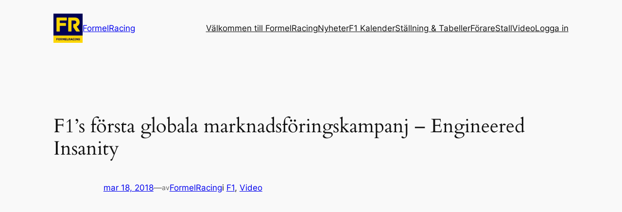

--- FILE ---
content_type: text/html; charset=utf-8
request_url: https://www.google.com/recaptcha/api2/aframe
body_size: 266
content:
<!DOCTYPE HTML><html><head><meta http-equiv="content-type" content="text/html; charset=UTF-8"></head><body><script nonce="xp7Drl3I-3Rtzm0uhIEaYA">/** Anti-fraud and anti-abuse applications only. See google.com/recaptcha */ try{var clients={'sodar':'https://pagead2.googlesyndication.com/pagead/sodar?'};window.addEventListener("message",function(a){try{if(a.source===window.parent){var b=JSON.parse(a.data);var c=clients[b['id']];if(c){var d=document.createElement('img');d.src=c+b['params']+'&rc='+(localStorage.getItem("rc::a")?sessionStorage.getItem("rc::b"):"");window.document.body.appendChild(d);sessionStorage.setItem("rc::e",parseInt(sessionStorage.getItem("rc::e")||0)+1);localStorage.setItem("rc::h",'1769913097412');}}}catch(b){}});window.parent.postMessage("_grecaptcha_ready", "*");}catch(b){}</script></body></html>

--- FILE ---
content_type: application/javascript; charset=utf-8
request_url: https://fundingchoicesmessages.google.com/f/AGSKWxUA87gtOJZRR_IdzImtqY2LArsO_yLsNzM5n_8bxN2nXanK71BqwsP9hmJHzyZddfSpq5LQu5msodMYteWFXDo1fu7b7t1ymgdHkcCVC0jDQPiy1aSwNHR9v7K4BmeANJaAPDCnSe_KGMvrlNKb4l8A3OPIz0VwEuDrBJ4clzn2lHc9GJmmLFl1MhDx/_/js.ng/site=/bottom-advert--bannerads/_555x70./ad-verticalbar.
body_size: -1282
content:
window['96bf023f-00fd-4bc9-bb41-91a24a2aa82e'] = true;